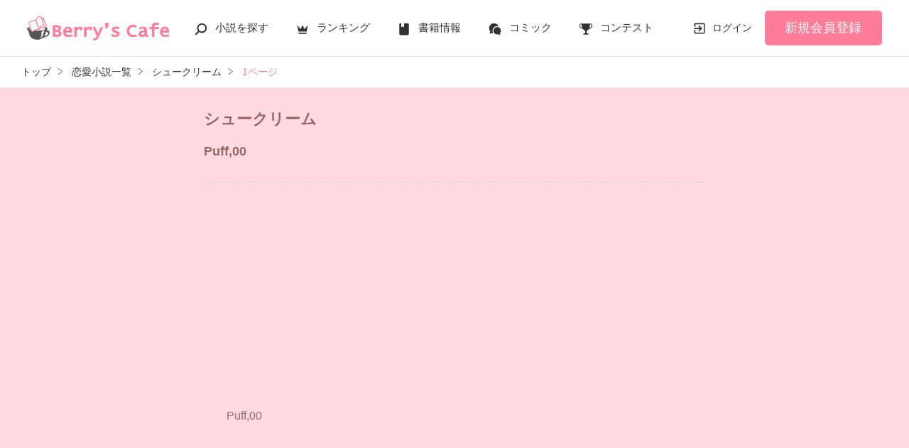

--- FILE ---
content_type: application/javascript; charset=utf-8
request_url: https://www.berrys-cafe.jp/build/assets/feeling-poll-BU9vUJ7F.js
body_size: 1780
content:
import{a as p}from"./toastr-DxCYKGsd.js";import{C as m,p as y}from"./chartjs-plugin-datalabels.esm-Dqe11aHD.js";import{C as u}from"./constants-B8GFlbkZ.js";p.defaults.headers.common={"X-Requested-With":"XMLHttpRequest"};function C(o,a,t="#feelingForm .btnPoll",r="#feelingForm .selectFeelingPoll input",i="#feelingForm",n="#feelingGraph",c="#polledLabels",s="#totalPolledNum",d="#poll_err_msg"){const e={tgt:document.querySelector(o),frm:document.querySelector(i)};e.frm.classList.contains("hide")?h(e.tgt,a):(Object.assign(e,{btn:document.querySelector(t),grp:document.querySelector(n),lbl:document.querySelector(c),ttl:document.querySelector(s),err:document.querySelector(d)}),e.btn.addEventListener("click",g=>{g.preventDefault(),e.err.classList.add("hide");const f={poll:[]};document.querySelectorAll(r+":checked").forEach(l=>f.poll.push(l.value)),p.post(e.btn.dataset.ajaxUrl,f).then(function(l){l&&l.data&&(l.data.status===u.STATUS_OK?(e.frm.classList.add("hide"),e.grp.classList.remove("hide"),l.data.data.polled_labels.forEach(b=>{e.lbl.appendChild(document.createElement("em")).innerText=b,e.lbl.appendChild(document.createElement("br"))}),e.ttl.innerText=l.data.data.poll_count,h(e.tgt,a)):(e.err.classList.remove("hide"),l.data.status===u.STATUS_ERR_INPUT&&(e.err.innerText=l.data.err_msg)))}).catch(function(l){e.err.classList.remove("hide")})}))}function h(o,a){p.get("/book/n"+a+"/poll-graph").then(t=>{t&&t.data&&t.data.status===u.STATUS_OK&&L(o,t.data.data.graph_data,t.data.data.graph_config)}).catch(t=>{})}function L(o,a,t){const r=o.getContext("2d");let i=0,n=[],c=[],s=[];Object.keys(a).forEach(d=>{a[d].count!==0&&(n.push(a[d].count),c.push(a[d].label),s.push(t.OTHER_BAR_COLOR))}),s[0]=t.TOP_BAR_COLOR,i=n.length,r.canvas.width=300,r.canvas.height=22*i,m.register(y),new m(r,{type:"bar",data:{labels:c,datasets:[{data:n}]},options:{backgroundColor:s,indexAxis:"y",title:{display:!1,fontSize:17,fontColor:t.TITLE_LABEL_COLOR,text:""},scales:{x:{display:!1,grid:{display:!1}},y:{display:!0,border:{display:!1},ticks:{font:{size:14}},grid:{display:!1}}},layout:{padding:{left:0,right:50,top:0,bottom:0}},plugins:{legend:{display:!1},datalabels:{anchor:"end",align:"end",color:t.COUNT_LABEL_COLOR,font:{size:16}},tooltip:{enabled:!1}}}})}export{C as s};


--- FILE ---
content_type: application/javascript; charset=utf-8
request_url: https://www.berrys-cafe.jp/build/bc/book-pagination-Bx8123s-.js
body_size: 55
content:
import{s as o}from"../assets/feeling-poll-BU9vUJ7F.js";import{r,s as i}from"../assets/recommend-book-HqJseXg-.js";import"../assets/toastr-DxCYKGsd.js";import"../assets/encoding-japanese-BGtRPSts.js";import"../assets/jquery-4TQOUQeH.js";import"../assets/chartjs-plugin-datalabels.esm-Dqe11aHD.js";import"../assets/constants-B8GFlbkZ.js";window.feelingPollGraph||(window.feelingPollGraph={setUp:o});r("#recommendBooks");i("#container .bookToolList a.good-poll-register");
